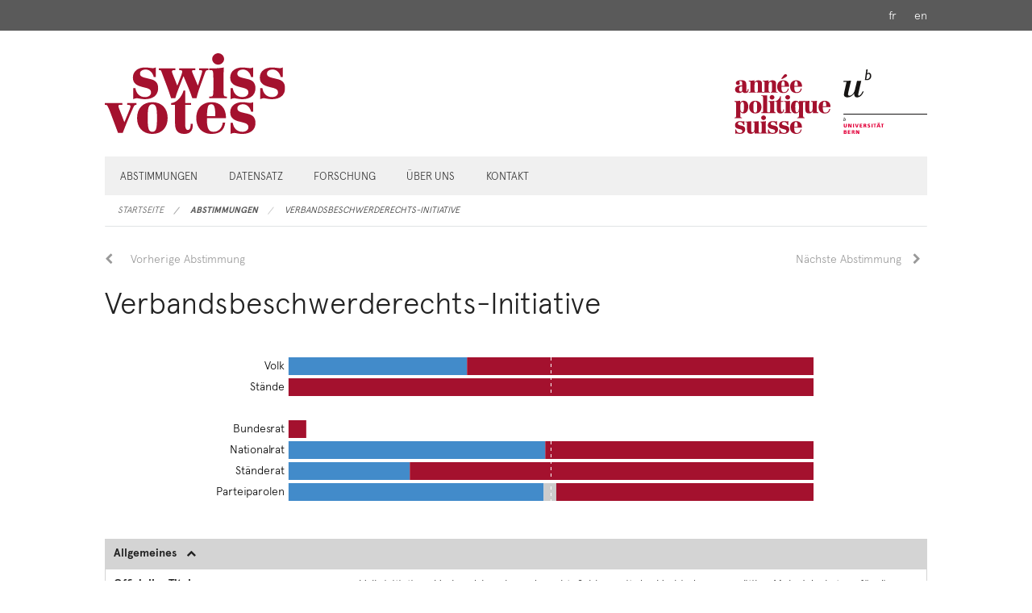

--- FILE ---
content_type: text/html; charset=UTF-8
request_url: https://swissvotes.ch/vote/537.00
body_size: 6308
content:
<!DOCTYPE html>
<html
    class="no-js"
    lang="de-CH"
    xmlns="http://www.w3.org/1999/xhtml" data-version="2026.1">
<head>
    <meta charset="utf-8" />
    <meta name="viewport" content="width=device-width, initial-scale=1.0" />
    <meta name="version" content="2026.1">
    <title>
        Verbandsbeschwerderechts-Initiative
    </title>
    <!-- This site is running on the
      ___              ____               ____ _                 _
     / _ \ _ __   ___ / ___| _____   __  / ___| | ___  _   _  __| |
    | | | | '_ \ / _ \ |  _ / _ \ \ / / | |   | |/ _ \| | | |/ _` |
    | |_| | | | |  __/ |_| | (_) \ V /  | |___| | (_) | |_| | (_| |
     \___/|_| |_|\___|\____|\___/ \_/    \____|_|\___/ \__,_|\__,_|

    Have a look at the source code: https://onegov.readthedocs.org
    -->

    <link rel="stylesheet" type="text/css" href="https://swissvotes.ch/static/font-awesome/css/font-awesome.min.css">
    <link rel="stylesheet" type="text/css" href="https://swissvotes.ch/static/apercu/css/apercu.css">
    <link rel="stylesheet" type="text/css" href="https://swissvotes.ch/theme/onegov.swissvotes.foundation-2026.1-bf21a9e8fbc5a3846fb05b4fa0859e0917b2202f.css">
    <link rel="apple-touch-icon" sizes="57x57" href="https://swissvotes.ch/static/images/apple-icon-57x57.png">
    <link rel="icon" type="image/png" sizes="16x16" href="https://swissvotes.ch/static/images/favicon-16x16.png">
    <link rel="icon" type="image/png" sizes="32x32" href="https://swissvotes.ch/static/images/favicon-32x32.png">
    
    
<link rel="stylesheet" type="text/css" href="https://swissvotes.ch/7da9c72a3b5f9e060b898ef7cd714b8a/frameworks.bundle.css?3f24f453">
<link rel="stylesheet" type="text/css" href="https://swissvotes.ch/7da9c72a3b5f9e060b898ef7cd714b8a/chosen.bundle.css?df2ed9ff"></head>
<body>
    <header>
        <div class="languages">
            <div class="row">
                <nav role="navigation" class="right">
                    <ul class="inline-list">
                        
                            
                        
                            <li>
                                <a rel="alternate" href="https://swissvotes.ch/locale/fr_CH?return-to=Imh0dHBzOi8vc3dpc3N2b3Rlcy5jaC92b3RlLzUzNy4wMCI.maHQ7K853MlJgAterT0x4GhUdtc" lang="fr" hreflang="fr">fr</a>
                            </li>
                        
                            <li>
                                <a rel="alternate" href="https://swissvotes.ch/locale/en_US?return-to=Imh0dHBzOi8vc3dpc3N2b3Rlcy5jaC92b3RlLzUzNy4wMCI.maHQ7K853MlJgAterT0x4GhUdtc" lang="en" hreflang="en">en</a>
                            </li>
                        
                    </ul>
                </nav>
            </div>
        </div>
        <div class="title">
            <div class="row">
                <div class="columns small-12 small-only-text-center">
                    <a href="https://swissvotes.ch/"><img src="https://swissvotes.ch/static/images/logo.svg" height="100" alt="Swissvotes"></a>
                    <a href="http://unibe.ch"><img class="right hide-for-small" src="https://swissvotes.ch/static/images/logo_unibe.svg" height="100" alt="Universität Basel"></a>
                    <a href="https://anneepolitique.swiss"><img class="right hide-for-small" src="https://swissvotes.ch/static/images/logo_aps.svg" height="100" alt="année politique suisse"></a>
                    <div class="clearfix"></div>
                </div>
            </div>
        </div>
        <div class="row">
            <div class="columns small-12">
                
        <div class="main-navigation">
            <nav class="top-bar" data-topbar role="navigation">
                <ul class="title-area">
                    
                    <li class="name" style="width: 0;"></li>
                    <li class="toggle-topbar menu-icon">
                        <a href="#"><span>Menu</span></a>
                    </li>
                </ul>
                <section class="top-bar-section">
                    <ul class="left" data-sortable data-sortable-url="https://swissvotes.ch/move/page/%7Bsubject_id%7D/%7Bdirection%7D/%7Btarget_id%7D?csrf-token=2c5e09baebf5b0f7b76188d8fe8806a15457e85ddc0b9078a435a2d02c350bde.aXGzPg.IP3omtK7cbHh4chk9xqze58G_Jc">
                        
                            <li>
                                
                        <a href="https://swissvotes.ch/votes?page=0">Abstimmungen</a>
                    
                            </li>
                        
                            <li data-sortable-id="dataset" class="draggable">
                                
                        <a href="https://swissvotes.ch/page/dataset">Datensatz</a>
                    
                            </li>
                        
                            <li data-sortable-id="research" class="draggable">
                                
                        <a href="https://swissvotes.ch/page/research">Forschung</a>
                    
                            </li>
                        
                            <li data-sortable-id="about" class="draggable">
                                
                        <a href="https://swissvotes.ch/page/about">Über uns</a>
                    
                            </li>
                        
                            <li data-sortable-id="contact" class="draggable">
                                
                        <a href="https://swissvotes.ch/page/contact">Kontakt</a>
                    
                            </li>
                        
                    </ul>
                </section>
            </nav>
            <div class="clearfix"></div>
        </div>
    
            </div>
        </div>
        <div class="row">
            <div class="columns small-12">
                
        
    
            </div>
        </div>
        <div class="row">
            <div class="columns small-12">
                
        <nav role="navigation" aria-label="Aktuelle Seite">
            <ul class="breadcrumbs">
                
                    <li class="">
                        <a href="https://swissvotes.ch/">Startseite</a>
                    </li>
                
                    <li class="">
                        <a href="https://swissvotes.ch/votes?page=0">Abstimmungen</a>
                    </li>
                
                    <li class="current">
                        <a href="#">Verbandsbeschwerderechts-Initiative</a>
                    </li>
                
            </ul>
        </nav>
    
            </div>
        </div>
    </header>

    <main class="row">
        <div class="columns small-12">
            <div class="row">
                <div class="small-12 columns" id="alert-boxes">
                    
                    

                </div>
            </div>
            <div class="row">
                <div class="columns small-12">
                    
        <div class="vote">

            <ul class="pagination" role="menubar" aria-label="Paginierung">
                <li class="previous">
                    <a href="https://swissvotes.ch/vote/536.00">Vorherige Abstimmung</a>
                </li>
                <li class="next right">
                    <a href="https://swissvotes.ch/vote/538.00">Nächste Abstimmung</a>
                </li>
            </ul>

            <h2>Verbandsbeschwerderechts-Initiative</h2>

            <div class="row">
                <div class="small-12 small-centered large-10 columns">
                    <figure>
                        <div class="bar-chart" data-dataurl="https://swissvotes.ch/vote/537.00/percentages"></div>
                    </figure>
                </div>
            </div>

            <table class="collapsible">
                <thead>
                    <tr><th colspan="2">Allgemeines</th></tr>
                </thead>
                <tbody>
                    <tr>
                        <th class="column-30">Offizieller Titel</th>
                        <td>Volksinitiative «Verbandsbeschwerderecht: Schluss mit der Verhinderungspolitik – Mehr Wachstum für die Schweiz!»</td>
                    </tr>
                    
                    <tr>
                        <th class="column-30">Abstimmungsdatum</th>
                        <td>30.11.2008</td>
                    </tr>

                    <tr>
                        <th class="column-30">Abstimmungsergebnis</th>
                        <td>
                            Abgelehnt (34.00% Ja-Stimmen und 0.0 von 23 Standesstimmen)
                        </td>
                    </tr>

                    <tr>
                        <th class="column-30">Abstimmungsnummer</th>
                        <td>537</td>
                    </tr>
                    <tr>
                        <th class="column-30">Rechtsform</th>
                        <td>Volksinitiative</td>
                    </tr>
                    <tr>
                        <th class="column-30">Politikbereich</th>
                        <td>
                            
                                <span>Umwelt und Lebensraum &gt; Umwelt &gt; Natur- und Heimatschutz</span>
                            
                        </td>
                    </tr>
                    <tr>
                        <th class="column-30">Kurzbeschreibung Swissvotes</th>
                        <td>
                            <a href="https://swissvotes.ch/vote/537.00/kurzbeschreibung-de.pdf" target="_blank" class="brief-description">PDF</a>
                            <span>&laquo;Keine weitere Einschränkung des Verbandsbeschwerderechts: Nein zur Volksinitiative trotz halbem Ja des Bundesrats&raquo;</span>
                            
        
            
        
    
                        </td>
                    </tr>

                    <tr>
                        <th class="column-30">Beschreibung Année Politique Suisse</th>
                        <td>
                            <a href="https://anneepolitique.swiss/prozesse/25665" target="_blank">Link</a> 
                            </td>
                    </tr>
                    <tr>
                        <th class="column-30">Abstimmungstext</th>
                        <td>
                            
        
            <a href="https://swissvotes.ch/vote/537.00/abstimmungstext-de.pdf" target="_blank" class="voting-text">PDF</a>
            
        
            
        
    
        
    
                        </td>
                    </tr>
                    <tr>
                        <th class="column-30">Offizielle Chronologie</th>
                        <td>
                            <a href="https://www.bk.admin.ch/ch/d/pore/vi/vis333.html" target="_blank" class="bk_chrono">Link</a> 
                        </td>
                    </tr>
                    
                </tbody>
            </table>

            <table class="collapsible">
                
                <thead>
                    <tr><th colspan="2">Unterschriftensammlung</th></tr>
                </thead>
                <tbody>
                    <tr>
                        <th class="column-30">Urheber:innen</th>
                        <td>FDP</td>
                    </tr>
                    <tr>
                        <th class="column-30">Vorprüfung</th>
                        <td>
                            
        
            <a href="https://swissvotes.ch/vote/537.00/vorpruefung-de.pdf" target="_blank" class="preliminary-examination">PDF</a>
            
        
            
        
    
        
    
                        </td>
                    </tr>
                    <tr>
                        <th class="column-30">Unterschriften</th>
                        <td>118’958</td>
                    </tr>
                    <tr>
                        <th class="column-30">
                            <span>Sammeldauer</span>
                            <span data-tooltip aria-haspopup="true" class="has-tip" title="Anzahl Tage vom Sammelbeginn bis zur Einreichung"><i class="fa fa-info" aria-hidden="true"></i></span>
                        </th>
                        <td>541 Tage</td>
                    </tr>
                    <tr>
                        <th class="column-30">Zustandekommen</th>
                        <td>
                            
        
            <a href="https://swissvotes.ch/vote/537.00/zustandekommen-de.pdf" target="_blank" class="realization">PDF</a>
            
        
            
        
    
        
    
                        </td>
                    </tr>
                </tbody>
            </table>

            <table class="collapsible">
                <thead>
                    <tr><th colspan="2">Vorparlamentarische Phase</th></tr>
                </thead>
                <tbody>
                    <tr>
                        <th class="column-30">Botschaft des Bundesrats</th>
                        <td>
                            
        
            <a href="https://swissvotes.ch/vote/537.00/botschaft-de.pdf" target="_blank" class="federal-council-message">PDF</a>
            
        
            
        
    
        
    
                        </td>
                    </tr>
                </tbody>
            </table>

            <table class="collapsible">
                <thead>
                    <tr><th colspan="2">Im Parlament</th></tr>
                </thead>
                <tbody>
                    <tr>
                        <th class="column-30">Geschäftsnummer</th>
                        <td>07.046</td>
                    </tr>
                    
                    
                    
                    <tr>
                        <th class="column-30">Parlamentsberatung</th>
                        <td>
                            <a href="https://swissvotes.ch/vote/537.00/parlamentsberatung.pdf" target="_blank" class="parliamentary-debate">PDF</a>
                            
                                /
                            
                            
                                <a href="https://www.parlament.ch/de/ratsbetrieb/suche-curia-vista/geschaeft?AffairId=20070046" target="_blank">Link</a>
                                
                            
                        </td>
                    </tr>
                    <tr>
                        <th class="column-30">
                          <span>Behandlungsdauer Parlament</span>
                          <span data-tooltip aria-haspopup="true" class="has-tip" title="Anzahl Tage von der Verabschiedung der bundesrätlichen Botschaft bis zum Parlamentsbeschluss"><i class="fa fa-info" aria-hidden="true"></i></span>
                        </th>
                        <td>286 Tage</td>
                    </tr>
                    <tr>
                        <th class="column-30">Position des Parlaments</th>
                        <td>Ablehnend</td>
                    </tr>
                    <tr>
                        <th class="column-30">Position des Nationalrats</th>
                        <td>
                            Ablehnend
                            
                                
                                    
                                        (90 Ja, 94 Nein)
                                    
                                    
                                
                            
                        </td>
                    </tr>
                    <tr>
                        <th class="column-30">Position des Ständerats</th>
                        <td>
                            Ablehnend
                            
                                
                                    
                                        (9 Ja, 30 Nein)
                                    
                                    
                                
                            
                        </td>
                    </tr>
                </tbody>
            </table>

            

            <table class="collapsible">
                <thead>
                    <tr><th colspan="2">Abstimmungskampf</th></tr>
                </thead>
                <tbody>
                    <tr>
                        <th class="column-30">Offizielles Abstimmungsbüchlein</th>
                        <td>
                            
        
            <a href="https://swissvotes.ch/vote/537.00/brochure-de.pdf" target="_blank" class="voting-booklet">PDF</a>
            
        
            
        
    
        
    
                        </td>
                    </tr>
                    <tr>
                        <th class="column-30">Position des Bundesrats</th>
                        <td>Ablehnend</td>
                    </tr>
                    
                    
                    <tr>
                        <th class="column-30">Broschüre von easyvote</th>
                        <td>
                            
        
            <a href="https://swissvotes.ch/vote/537.00/easyvote-de.pdf" target="_blank" class="easyvote-booklet">PDF</a>
            
        
            
        
    
        
    
                        </td>
                    </tr>
                    
                    <tr>
                        <th class="column-30">Parteiparolen</th>
                        <td>
                            <dl class="recommendation">
                                <dt>Ja</dt>
                                <dd><span title="Bürgerlich-Demokratische Partei">BDP</span></dd>
                                <dd><span title="Eidgenössisch-Demokratische Union">EDU</span></dd>
                                <dd><span title="Freisinnig-demokratische Partei der Schweiz">FDP</span></dd>
                                <dd><span title="Autopartei">FPS</span></dd>
                                <dd><span title="Lega dei Ticinesi">Lega</span></dd>
                                <dd><span title="Liberale Partei der Schweiz">LPS</span></dd>
                                <dd><span title="Schweizerische Volkspartei">SVP</span></dd>
                            </dl>
                            <dl class="recommendation">
                                <dt>Nein</dt>
                                <dd><span title="Christlichsoziale Partei">CSP</span></dd>
                                <dd><span title="Christlichdemokratische Volkspartei der Schweiz">CVP</span></dd>
                                <dd><span title="Evangelische Volkspartei der Schweiz">EVP</span></dd>
                                <dd><span title="Grünliberale Partei">GLP</span></dd>
                                <dd><span title="Grüne Partei der Schweiz">GPS</span></dd>
                                <dd><span title="Katholische Volkspartei">KVP</span></dd>
                                <dd><span title="Partei der Arbeit">PdA</span></dd>
                                <dd><span title="Schweizer Demokraten">SD</span></dd>
                                <dd><span title="Sozialdemokratische Partei der Schweiz">SPS</span></dd>
                            </dl>
                        </td>
                    </tr>
                    <tr>
                        <th class="column-30">
                            
                                
                                    <span>Wählendenanteil des Ja-Lagers</span>
                                    <span data-tooltip aria-haspopup="true" class="has-tip" title="Kumulierter Wählendenanteil der Parteien, die die Ja-Parole zur Vorlage gefasst haben"><i class="fa fa-info" aria-hidden="true"></i></span>
                                
                                
                            
                        </th>
                        <td>
                            
                                
                                    48.6%
                                
                                
                                (<a href="https://swissvotes.ch/vote/537.00/strengths">Details</a>)
                            
                            
                        </td>
                    </tr>
                    <tr>
                        <th class="column-30">Weitere Parolen</th>
                        <td>
                            <dl class="recommendation">
                                <dt>Ja</dt>
                                <dd><span title="economiesuisse">eco</span></dd>
                                <dd><span title="Schweizerischer Gewerbeverband">SGV</span></dd>
                            </dl>
                            <dl class="recommendation">
                                <dt>Nein</dt>
                                <dd><span title="Schweizerischer Gewerkschaftsbund">SGB</span></dd>
                                <dd><span title="Travail.Suisse">TravS</span></dd>
                            </dl>
                            <dl class="recommendation">
                                <dt>Stimmfreigabe</dt>
                                <dd><span title="Schweizerischer Bauernverband">SBV</span></dd>
                            </dl>
                        </td>
                    </tr>
                    <tr>
                        <th class="column-30">Abweichende Sektionen</th>
                        <td>
                            <dl  class="recommendation">
                                <dt>Ja</dt>
                                <dd><span title="Christlichdemokratische Volkspartei der Schweiz">CVP</span> <span title="Nidwalden">NW</span></dd>
                            </dl>
                            <dl  class="recommendation">
                                <dt>Nein</dt>
                                <dd><span title="Freisinnig-demokratische Partei der Schweiz">FDP</span> <span title="Genf">GE</span></dd>
                                <dd><span title="Liberale Partei der Schweiz">LPS</span> <span title="Basel-Stadt">BS</span></dd>
                            </dl>
                            <dl  class="recommendation">
                                <dt>Stimmfreigabe</dt>
                                <dd><span title="Christlichdemokratische Volkspartei der Schweiz">CVP</span> <span title="Basel-Landschaft">BL</span></dd>
                                <dd><span title="Christlichdemokratische Volkspartei der Schweiz">CVP</span> <span title="Luzern">LU</span></dd>
                                <dd><span title="Freisinnig-demokratische Partei der Schweiz">FDP</span> <span title="Basel-Stadt">BS</span></dd>
                                <dd><span title="Freisinnig-demokratische Partei der Schweiz">FDP</span> <span title="Schaffhausen">SH</span></dd>
                                <dd><span title="Freisinnig-demokratische Partei der Schweiz">FDP</span> <span title="Tessin">TI</span></dd>
                            </dl>
                        </td>
                    </tr>
                    
                    
                    
                    
                    
                    
                    
                    
                    
                    <tr>
                        <th class="column-30">Bildmaterial der Nein-Kampagne</th>
                        <td>
                            
        
            <div class="image-gallery image-gallery-nay">
                
                    
        <div class="image-container ">
            <img src="https://www.emuseum.ch/internal/media/dispatcher/109163/full" data-src="https://www.emuseum.ch/internal/media/dispatcher/109163/full" id="img-0nay">
            <a href="https://www.emuseum.ch/objects/91928/" target="_blank">Link eMuseum.ch</a>
            
            <div class="modal" id="modal-0nay">
                <span class="close" id="close-0nay">&times;</span>
                <img alt="" id="modal-img-0nay">
            </div>
        </div>
    
                
                
            </div>
            
        
    
                        </td>
                    </tr>
                </tbody>
            </table>

            <table class="collapsible">
                <thead>
                    <tr><th colspan="2">Abstimmung</th></tr>
                </thead>
                <tbody>
                    <tr>
                        <th class="column-30">Abstimmungsergebnis</th>
                        <td>Abgelehnt</td>
                    </tr>
                    <tr>
                        <th class="column-30">Volk</th>
                        <td>
                            Abgelehnt
                            
                                
                                    
                                        (34.00% Ja-Stimmen)
                                    
                                    
                                
                            
                        </td>
                    </tr>
                    <tr>
                        <th class="column-30">Stände</th>
                        <td>
                            <span class="result-cantons-accepted">
                                Abgelehnt
                                
                                    
                                        
                                          (0.0 Ja, 23.0 Nein)
                                        
                                        

                                    
                                
                            </span>
                            <dl>
                                <dt>Abgelehnt</dt>
                                <dd><span title="Aargau">AG</span></dd>
                                <dd><span title="Appenzell Innerrhoden">AI</span></dd>
                                <dd><span title="Appenzell Ausserrhoden">AR</span></dd>
                                <dd><span title="Bern">BE</span></dd>
                                <dd><span title="Basel-Landschaft">BL</span></dd>
                                <dd><span title="Basel-Stadt">BS</span></dd>
                                <dd><span title="Freiburg">FR</span></dd>
                                <dd><span title="Genf">GE</span></dd>
                                <dd><span title="Glarus">GL</span></dd>
                                <dd><span title="Graubünden">GR</span></dd>
                                <dd><span title="Jura">JU</span></dd>
                                <dd><span title="Luzern">LU</span></dd>
                                <dd><span title="Neuenburg">NE</span></dd>
                                <dd><span title="Nidwalden">NW</span></dd>
                                <dd><span title="Obwalden">OW</span></dd>
                                <dd><span title="St. Gallen">SG</span></dd>
                                <dd><span title="Schaffhausen">SH</span></dd>
                                <dd><span title="Solothurn">SO</span></dd>
                                <dd><span title="Schwyz">SZ</span></dd>
                                <dd><span title="Thurgau">TG</span></dd>
                                <dd><span title="Tessin">TI</span></dd>
                                <dd><span title="Uri">UR</span></dd>
                                <dd><span title="Waadt">VD</span></dd>
                                <dd><span title="Wallis">VS</span></dd>
                                <dd><span title="Zug">ZG</span></dd>
                                <dd><span title="Zürich">ZH</span></dd>
                            </dl>
                        </td>
                    </tr>
                    <tr>
                        <th class="column-30">Stimmbeteiligung</th>
                        <td>47.22%</td>
                    </tr>
                    <tr>
                        <th class="column-30">Erwahrungsbeschluss</th>
                        <td>
                            
        
            <a href="https://swissvotes.ch/vote/537.00/erwahrung-de.pdf" target="_blank" class="resolution">PDF</a>
            
        
            
        
    
        
    
                        </td>
                    </tr>
                    <tr>
                        <th class="column-30">Abstimmungsergebnis pro Kanton, Bezirk und Gemeinde</th>
                        <td>
                            <a href="https://swissvotes.ch/vote/537.00/staatsebenen-de.xlsx" target="_blank" class="results-by-domain">Excel</a>
                            
        
            
        
    
                        </td>
                    </tr>
                    <tr>
                        <th class="column-30">Ergebnisübersicht Bundeskanzlei</th>
                        <td>
                            <a href="https://www.bk.admin.ch/ch/d/pore/va/20081130/det537.html" target="_blank">Link</a>
                            
                        </td>
                    </tr>
                    
                    <tr class="bfs-map">
                        <th class="column-30">Interaktive Karte des Bundesamts für Statistik</th>
                        <td>
                            <a class="button secondary" aria-role="button" href="https://mapexplorer.bfs.admin.ch/?obs=politic&amp;lang=de#c=indicator&amp;i=vp20081130.prop_oui_537_0">Karte anzeigen</a>
                        </td>
                    </tr>
                </tbody>
            </table>

            <table class="collapsible">
                <thead>
                    <tr><th colspan="2">Nachbefragungen</th></tr>
                </thead>
                <tbody>
                    <tr>
                        <th class="column-30">Analysebericht VOX-Nachbefragung</th>
                        
                        <td>
                            
        
            <a href="https://swissvotes.ch/vote/537.00/nachbefragung-de.pdf" target="_blank" class="post-vote-poll">PDF</a>
            
        
            
        
    
        
    
                        </td>
                    </tr>
                    <tr>
                        <th class="column-30">Technischer Bericht zur VOX-Nachbefragung</th>
                        <td>
                            
        
            <a href="https://swissvotes.ch/vote/537.00/nachbefragung-technischer-bericht.pdf" target="_blank" class="post-vote-poll-report">PDF</a>
            
        
            
        
    
        
    
                        </td>
                    </tr>
                    
                    
                    
                    
                    
                </tbody>
            </table>

            <div class="search">
                <h3 id="search">Volltextsuche in allen Dokumenten zu dieser Vorlage</h3>

                
        <form enctype="multipart/form-data" action="https://swissvotes.ch/vote/537.00#search" method="GET">
            
                
                
                    <div class="formfields">
                        
        <div class="row">
            
                <div class="columns medium-12 small-12 field-type-stringfield">
                    
        
            
            
                <label>
                    
                    
                    
                        <span class="label-text">Textsuche</span>
                        
                        
                        <input clear id="term" name="term" placeholder="" size="12" type="text" value="">
                    
                </label>
                
            
        
    
                </div>
                <div class="clearfix"></div>
            
        </div>
    
                        <div class="clearfix"></div>
                    </div>
                
            
            
            
                <input type="submit" value="Suchen" class="button ">
            
            
            
        </form>
    

                

            </div>
        </div>
    
                </div>
            </div>
        </div>
    </main>

    <footer>
        <div class="row">
            <div class="columns small-12">
                <div class="links">
                     <div class="row">
                        <div class="small-12 medium-4 columns small-only-text-center">
                            
                        <a href="https://swissvotes.ch/page/disclaimer">Disclaimer und Impressum</a>
                    
                        </div>
                        <div class="small-12 medium-4 columns text-center">
                            
                        <a href="https://swissvotes.ch/page/imprint">      </a>
                    
                        </div>
                        <div class="small-12 medium-4 columns small-only-text-center medium-text-right manage-links">
                            
                        <a href="https://swissvotes.ch/page/data-protection">Datenschutz</a>
                    
                        </div>
                    </div>
                     <div class="row">
                        <div class="small-12 columns small-only-text-center medium-text-right manage-links">
                            
                        </div>
                    </div>
                </div>
            </div>
        </div>
    </footer>
<script type="text/javascript" src="https://swissvotes.ch/7da9c72a3b5f9e060b898ef7cd714b8a/frameworks.bundle.js?f6224f80"></script>
<script type="text/javascript" src="https://swissvotes.ch/7da9c72a3b5f9e060b898ef7cd714b8a/chosen.bundle.js?6c88e4da"></script>
<script type="text/javascript" src="https://swissvotes.ch/7da9c72a3b5f9e060b898ef7cd714b8a/common.bundle.js?4bd96a82"></script>
<script type="text/javascript" src="https://swissvotes.ch/7da9c72a3b5f9e060b898ef7cd714b8a/stats.bundle.js?82a01a09"></script></body>
</html>



--- FILE ---
content_type: image/svg+xml; charset=UTF-8
request_url: https://swissvotes.ch/static/images/logo_aps.svg
body_size: 11250
content:
<?xml version="1.0" encoding="UTF-8" standalone="no"?>
<svg
   xmlns:dc="http://purl.org/dc/elements/1.1/"
   xmlns:cc="http://creativecommons.org/ns#"
   xmlns:rdf="http://www.w3.org/1999/02/22-rdf-syntax-ns#"
   xmlns:svg="http://www.w3.org/2000/svg"
   xmlns="http://www.w3.org/2000/svg"
   xmlns:sodipodi="http://sodipodi.sourceforge.net/DTD/sodipodi-0.dtd"
   xmlns:inkscape="http://www.inkscape.org/namespaces/inkscape"
   xml:space="preserve"
   height="100"
   width="118.87882"
   viewBox="0 0 118.8788 100"
   y="0px"
   x="0px"
   id="Ebene_1"
   version="1.1"
   sodipodi:docname="logo_aps.svg"
   inkscape:version="0.92.2 5c3e80d, 2017-08-06"><sodipodi:namedview
     pagecolor="#ffffff"
     bordercolor="#666666"
     borderopacity="1"
     objecttolerance="10"
     gridtolerance="10"
     guidetolerance="10"
     inkscape:pageopacity="0"
     inkscape:pageshadow="2"
     inkscape:window-width="1628"
     inkscape:window-height="985"
     id="namedview27"
     showgrid="false"
     fit-margin-top="26"
     fit-margin-left="0"
     fit-margin-right="0"
     fit-margin-bottom="0"
     inkscape:zoom="4.2182348"
     inkscape:cx="91.120563"
     inkscape:cy="18.034708"
     inkscape:window-x="112"
     inkscape:window-y="168"
     inkscape:window-maximized="0"
     inkscape:current-layer="Ebene_1"
     inkscape:measure-start="54.7622,-0.948264"
     inkscape:measure-end="55.9476,65.6673" /><metadata
     id="metadata51"><rdf:RDF><cc:Work
         rdf:about=""><dc:format>image/svg+xml</dc:format><dc:type
           rdf:resource="http://purl.org/dc/dcmitype/StillImage" /><dc:title></dc:title></cc:Work></rdf:RDF></metadata><defs
     id="defs49" /><style
     id="style3"
     type="text/css">
	.st0{fill:#C10B25;}
</style><g
     transform="matrix(0.43529412,0,0,0.43529412,0,26)"
     id="g5"><path
       style="fill:#a4112e"
       id="path7"
       d="m 40,42.8 v 2 c 0,5.6 -2.2,8.7 -9,8.7 -4.6,0 -7.5,-1 -8.5,-4.4 -1.8,3.3 -5.8,4.4 -9.4,4.4 -6.6,0 -11.6,-3.5 -11.6,-9.9 0,-8.3 9.4,-11.5 17.3,-11.5 1.2,0 2.2,0 3.1,0.1 v -6.9 c 0,-3.5 -1,-5.8 -4.5,-5.8 -1.3,0 -3.8,0.2 -3.8,2 0,1.2 1.6,1.7 1.6,4 0,3.1 -2.6,5.2 -5.6,5.2 -3.2,0 -5.7,-2.3 -5.7,-5.6 0,-7 9.6,-8 14.9,-8 8.6,0 14.8,1.7 14.8,12.4 v 15.4 c 0,2.9 0,4.4 1.6,4.4 1.7,0 1.8,-2.7 1.8,-4.7 v -2 h 3 z m -18.2,-8 c -0.4,-0.1 -0.9,-0.2 -2,-0.2 -5.1,0 -6.7,4.1 -6.7,8.8 0,3.7 1.4,6.2 4.1,6.2 3.1,0 4.6,-2.2 4.6,-5.5 z"
       class="st0"
       inkscape:connector-curvature="0" /><path
       style="fill:#a4112e"
       id="path9"
       d="m 40.6,50.5 h 1.8 c 2.3,0 2.9,-1.1 2.9,-3.9 V 24.5 c 0,-3.7 -0.7,-4.1 -2.6,-4.1 h -2.1 v -2 h 2.3 c 4.5,0 10,-0.3 13.7,-1.1 v 5.9 h 0.1 c 2.2,-4.1 6.4,-5.9 10.7,-5.9 9.5,0 10.6,4.6 10.6,10.6 v 17.4 c 0,4.7 0.2,5.2 2.7,5.2 h 1.6 v 2 H 62.8 v -2 H 64 c 1.9,0 2.3,-0.8 2.3,-4.8 V 26.5 c 0,-3.6 -1.6,-4.8 -3.9,-4.8 -3.1,0 -5.4,2.4 -5.4,8.6 V 45 c 0,4.6 0.3,5.5 2.7,5.5 h 1.2 v 2 H 40.6 Z"
       class="st0"
       inkscape:connector-curvature="0" /><path
       style="fill:#a4112e"
       id="path11"
       d="m 80.7,50.5 h 1.8 c 2.3,0 2.9,-1.1 2.9,-3.9 V 24.5 c 0,-3.7 -0.7,-4.1 -2.6,-4.1 h -2.1 v -2 H 83 c 4.5,0 10,-0.3 13.7,-1.1 v 5.9 h 0.1 c 2.2,-4.1 6.4,-5.9 10.7,-5.9 9.5,0 10.6,4.6 10.6,10.6 v 17.4 c 0,4.7 0.2,5.2 2.7,5.2 h 1.6 v 2 h -19.5 v -2 h 1.2 c 1.9,0 2.3,-0.8 2.3,-4.8 V 26.5 c 0,-3.6 -1.6,-4.8 -3.9,-4.8 -3.1,0 -5.4,2.4 -5.4,8.6 V 45 c 0,4.6 0.3,5.5 2.7,5.5 h 1.2 v 2 H 80.7 Z"
       class="st0"
       inkscape:connector-curvature="0" /><path
       style="fill:#a4112e"
       id="path13"
       d="m 133.4,35.6 c 0,8.3 0.3,15.6 7.5,15.6 6.5,0 10.1,-5.1 10.6,-10.5 h 2.9 c -1.1,8.8 -6.3,12.9 -15.6,12.9 -10.9,0 -17.5,-7.3 -17.5,-18.2 0,-10.8 6.6,-18.1 17.5,-18.1 10.4,0 16.5,6.9 16.5,17.5 v 0.8 z M 139.9,3.1 C 141.2,1.4 142.7,0 145,0 c 2.3,0 4.5,1.2 4.5,3.6 0,2.7 -2.6,4 -4.6,5.2 l -8.2,4.5 h -4.4 z m 3.1,30.1 c 0,-6.3 -0.3,-13.5 -4.3,-13.5 -4.4,0 -4.9,2.8 -5.3,13.5 z"
       class="st0"
       inkscape:connector-curvature="0" /><path
       style="fill:#a4112e"
       id="path15"
       d="m 170.2,35.6 c 0,8.3 0.3,15.6 7.5,15.6 6.5,0 10.1,-5.1 10.6,-10.5 h 2.9 c -1.1,8.8 -6.3,12.9 -15.6,12.9 -10.9,0 -17.5,-7.3 -17.5,-18.2 0,-10.8 6.6,-18.1 17.5,-18.1 10.4,0 16.5,6.9 16.5,17.5 v 0.8 z m 9.6,-2.4 c 0,-6.3 -0.3,-13.5 -4.3,-13.5 -4.4,0 -4.9,2.8 -5.3,13.5 z"
       class="st0"
       inkscape:connector-curvature="0" /><path
       style="fill:#a4112e"
       id="path17"
       d="m 0,123.5 h 0.7 c 3,0 3.9,-1.6 3.9,-6.9 V 84.8 c 0,-5 -0.5,-6.3 -3.9,-6.3 H 0 v -2 h 2.3 c 4.5,0 10,-0.3 13.7,-1.1 v 5.7 h 0.1 c 1.8,-4.1 6,-5.7 9.8,-5.7 9.5,0 13.2,8.4 13.2,15.8 0,9.6 -2.5,20.4 -13.7,20.4 -3.9,0 -6.9,-1.8 -8.8,-5.2 h -0.1 v 12.7 c 0,3.3 1.9,4.2 3.4,4.2 h 1.3 v 2 H 0 Z M 16.4,93.9 c 0,4.8 0.1,14.6 6,14.6 3.7,0 4.5,-5.4 4.5,-15.4 0,-8 -0.3,-14.1 -4.4,-14.1 -5.4,0.1 -6.1,7.8 -6.1,14.9 z"
       class="st0"
       inkscape:connector-curvature="0" /><path
       style="fill:#a4112e"
       id="path19"
       d="m 76.7,93.6 c 0,10.9 -6.6,18.2 -17.5,18.2 -10.9,0 -17.5,-7.3 -17.5,-18.2 0,-10.8 6.6,-18.1 17.5,-18.1 10.9,0 17.5,7.3 17.5,18.1 z m -22.9,0 c 0,10.3 0.4,15.8 5.3,15.8 4.9,0 5.3,-5.4 5.3,-15.8 0,-10.3 -0.4,-15.7 -5.3,-15.7 -4.8,0 -5.3,5.4 -5.3,15.7 z"
       class="st0"
       inkscape:connector-curvature="0" /><path
       style="fill:#a4112e"
       id="path21"
       d="m 92.9,100.7 c 0,7.1 0.3,8 2.7,8 h 1.6 v 2 h -21 v -2 h 2.1 c 2.3,0 2.9,-1.1 2.9,-3.9 v -37 C 81.2,62.9 80.5,62 78.6,62 h -2.4 v -2 h 16.7 z"
       class="st0"
       inkscape:connector-curvature="0" /><path
       style="fill:#a4112e"
       id="path23"
       d="m 96.6,108.7 h 1.6 c 2.6,0 3.1,-0.4 3.1,-8.3 V 91 c 0,-11.8 -0.3,-12.4 -2.9,-12.4 h -1.8 v -2 h 3.1 c 4.5,0 10,-0.3 13.7,-1.1 -0.1,2.8 -0.3,5.6 -0.3,8.4 v 18.4 c 0,4.8 0.1,6.4 2.7,6.4 h 1.3 v 2 H 96.6 Z m 10.2,-49.4 c 3.5,0 6.8,2.9 6.8,6.5 0,3.6 -3.3,6.5 -6.8,6.5 -3.5,0 -6.9,-2.9 -6.9,-6.5 0,-3.6 3.4,-6.5 6.9,-6.5 z"
       class="st0"
       inkscape:connector-curvature="0" /><path
       style="fill:#a4112e"
       id="path25"
       d="m 132.1,76.6 h 6.7 v 2 h -6.7 v 21.3 c 0,2.5 0,7.4 3,7.4 3.3,0 3.3,-4.8 3.3,-7.1 h 2.4 v 1.6 c 0,5.9 -2.7,10 -9.7,10 -7.9,0 -10.6,-4.2 -10.7,-11.6 0,-2 -0.1,-4.1 -0.1,-6.1 V 78.6 H 116 v -2 c 7.1,-0.7 12.4,-8 14.2,-14.3 h 1.9 z"
       class="st0"
       inkscape:connector-curvature="0" /><path
       style="fill:#a4112e"
       id="path27"
       d="m 141.1,108.7 h 1.6 c 2.6,0 3.1,-0.4 3.1,-8.3 V 91 c 0,-11.8 -0.3,-12.4 -2.9,-12.4 h -1.8 v -2 h 3.1 c 4.5,0 10,-0.3 13.7,-1.1 -0.1,2.8 -0.3,5.6 -0.3,8.4 v 18.4 c 0,4.8 0.1,6.4 2.7,6.4 h 1.3 v 2 h -20.3 v -2 z m 10.2,-49.4 c 3.5,0 6.8,2.9 6.8,6.5 0,3.6 -3.3,6.5 -6.8,6.5 -3.5,0 -6.9,-2.9 -6.9,-6.5 0,-3.6 3.3,-6.5 6.9,-6.5 z"
       class="st0"
       inkscape:connector-curvature="0" /><path
       style="fill:#a4112e"
       id="path29"
       d="m 178.5,125.4 v -2 h 1.3 c 1.5,0 3.4,-1 3.4,-4.2 v -12.7 h -0.1 c -2,3.5 -5.1,5.2 -9.9,5.2 -10.2,0 -12.7,-10.8 -12.7,-19 0,-8 3.7,-17.3 13.2,-17.3 3.8,0 8,1.6 9.8,5.7 h 0.1 v -4.6 h 16 v 2 h -0.7 c -3.4,0 -3.9,1.3 -3.9,6.3 v 31.7 c 0,5.3 1,6.9 3.9,6.9 h 0.7 v 2 z m -5.7,-32.2 c 0,9.9 0.8,15.4 4.5,15.4 5.8,0 6,-9.9 6,-14.6 0,-7.1 -0.7,-14.8 -6.1,-14.8 -4.1,-0.1 -4.4,6 -4.4,14 z"
       class="st0"
       inkscape:connector-curvature="0" /><path
       style="fill:#a4112e"
       id="path31"
       d="m 196.5,76.6 h 3 c 4.5,0 10,-0.3 13.7,-1.1 -0.3,4.4 -0.3,8.5 -0.3,12.7 v 12.6 c 0,4.4 0.5,6.5 3.7,6.5 5.7,0 5.7,-9.5 5.7,-14.1 V 83.1 c 0,-3.9 -0.5,-4.5 -2.9,-4.5 h -1.6 v -2 h 2.9 c 4.5,0 10,-0.3 13.7,-1.1 -0.3,4.6 -0.4,8.2 -0.4,12.7 v 7.1 c 0,4.7 -0.1,9 0.2,10.9 0.2,2.4 2.1,2.4 4.1,2.4 v 2 c -5.1,0 -10.3,-0.1 -15.6,0.4 v -5.6 h -0.1 c -2.1,4 -5.9,6.3 -10.5,6.3 -10.5,0 -10.7,-8.2 -10.7,-12.1 V 85.2 c 0,-5.6 0,-6.7 -2.9,-6.7 h -1.8 v -1.9 z"
       class="st0"
       inkscape:connector-curvature="0" /><path
       style="fill:#a4112e"
       id="path33"
       d="m 251.2,93.8 c 0,8.3 0.3,15.6 7.5,15.6 6.5,0 10.1,-5.1 10.6,-10.5 h 2.9 c -1.1,8.8 -6.3,12.9 -15.6,12.9 -10.9,0 -17.5,-7.3 -17.5,-18.2 0,-10.8 6.6,-18.1 17.5,-18.1 10.4,0 16.5,6.9 16.5,17.5 v 0.8 z m 9.6,-2.4 c 0,-6.3 -0.3,-13.5 -4.3,-13.5 -4.4,0 -4.9,2.8 -5.3,13.5 z"
       class="st0"
       inkscape:connector-curvature="0" /><path
       style="fill:#a4112e"
       id="path35"
       d="m 27.7,144.7 h -2.4 c -1,-4.5 -4.2,-8.6 -9.2,-8.6 -3.1,0 -6.5,1.4 -6.5,4.6 0,3.4 3.3,4.2 7.6,5.2 l 4.3,1 c 4.7,1.1 8.9,3.3 8.9,10.5 0,8.6 -7,12.4 -14.8,12.4 -1.8,0 -3.7,-0.1 -5.5,-0.5 -1,-0.2 -3.1,-0.6 -4,-0.6 -1.4,0 -2.9,0.5 -4.1,1.1 v -12.7 h 2.4 c 0.8,6.1 4.8,10.3 11.2,10.3 3.5,0 6.7,-2 6.7,-5.1 0,-2.9 -1.2,-4.3 -6.5,-5.6 l -3.3,-0.8 c -6,-1.5 -11,-3.7 -11,-10.7 0,-7.8 6.7,-11.6 13.8,-11.6 2.2,0 4.1,0.3 6.3,0.5 1,0.1 1.8,0.2 2.7,0.2 1.2,0 2.4,-0.2 3.5,-0.9 v 11.3 z"
       class="st0"
       inkscape:connector-curvature="0" /><path
       style="fill:#a4112e"
       id="path37"
       d="m 31.1,134.8 h 3 c 4.5,0 10,-0.3 13.7,-1.1 -0.3,4.4 -0.3,8.5 -0.3,12.7 V 159 c 0,4.4 0.5,6.5 3.7,6.5 5.7,0 5.7,-9.5 5.7,-14.1 v -10.2 c 0,-3.9 -0.5,-4.5 -2.9,-4.5 h -1.6 v -2 h 2.9 c 4.5,0 10,-0.3 13.7,-1.1 -0.3,4.6 -0.4,8.2 -0.4,12.7 v 7.1 c 0,4.7 -0.1,9 0.2,10.9 0.2,2.4 2.1,2.4 4.1,2.4 v 2 c -5.1,0 -10.3,-0.1 -15.6,0.4 v -5.6 H 57 c -2.1,4 -5.9,6.3 -10.5,6.3 -10.5,0 -10.7,-8.2 -10.7,-12.1 v -14.4 c 0,-5.6 0,-6.7 -2.9,-6.7 h -1.8 z"
       class="st0"
       inkscape:connector-curvature="0" /><path
       style="fill:#a4112e"
       id="path39"
       d="m 72.5,166.9 h 1.6 c 2.6,0 3.1,-0.4 3.1,-8.3 v -9.4 c 0,-11.8 -0.3,-12.4 -2.9,-12.4 h -1.8 v -2 h 3.1 c 4.5,0 10,-0.3 13.7,-1.1 -0.1,2.8 -0.3,5.6 -0.3,8.4 v 18.4 c 0,4.8 0.1,6.4 2.7,6.4 H 93 v 2 H 72.5 Z m 10.2,-49.4 c 3.5,0 6.8,2.9 6.8,6.5 0,3.6 -3.3,6.5 -6.8,6.5 -3.5,0 -6.9,-2.9 -6.9,-6.5 0,-3.6 3.3,-6.5 6.9,-6.5 z"
       class="st0"
       inkscape:connector-curvature="0" /><path
       style="fill:#a4112e"
       id="path41"
       d="m 121,144.7 h -2.4 c -1,-4.5 -4.2,-8.6 -9.2,-8.6 -3.1,0 -6.5,1.4 -6.5,4.6 0,3.4 3.3,4.2 7.6,5.2 l 4.3,1 c 4.7,1.1 8.9,3.3 8.9,10.5 0,8.6 -7,12.4 -14.8,12.4 -1.8,0 -3.7,-0.1 -5.5,-0.5 -1,-0.2 -3.1,-0.6 -4,-0.6 -1.4,0 -2.9,0.5 -4.1,1.1 v -12.7 h 2.4 c 0.8,6.1 4.8,10.3 11.1,10.3 3.5,0 6.7,-2 6.7,-5.1 0,-2.9 -1.2,-4.3 -6.5,-5.6 l -3.3,-0.8 c -6,-1.5 -11,-3.7 -11,-10.7 0,-7.8 6.7,-11.6 13.8,-11.6 2.2,0 4.1,0.3 6.3,0.5 1,0.1 1.8,0.2 2.7,0.2 1.2,0 2.4,-0.2 3.5,-0.9 z"
       class="st0"
       inkscape:connector-curvature="0" /><path
       style="fill:#a4112e"
       id="path43"
       d="m 153,144.7 h -2.4 c -1,-4.5 -4.2,-8.6 -9.2,-8.6 -3.1,0 -6.5,1.4 -6.5,4.6 0,3.4 3.3,4.2 7.6,5.2 l 4.3,1 c 4.7,1.1 8.9,3.3 8.9,10.5 0,8.6 -7,12.4 -14.8,12.4 -1.8,0 -3.7,-0.1 -5.5,-0.5 -1,-0.2 -3.1,-0.6 -4,-0.6 -1.4,0 -2.9,0.5 -4.1,1.1 v -12.7 h 2.4 c 0.8,6.1 4.8,10.3 11.1,10.3 3.5,0 6.7,-2 6.7,-5.1 0,-2.9 -1.2,-4.3 -6.5,-5.6 l -3.3,-0.8 c -6,-1.5 -11,-3.7 -11,-10.7 0,-7.8 6.7,-11.6 13.8,-11.6 2.2,0 4.1,0.3 6.3,0.5 1,0.1 1.8,0.2 2.7,0.2 1.2,0 2.4,-0.2 3.5,-0.9 z"
       class="st0"
       inkscape:connector-curvature="0" /><path
       style="fill:#a4112e"
       id="path45"
       d="m 169.9,152 c 0,8.3 0.3,15.6 7.5,15.6 6.5,0 10.1,-5.1 10.6,-10.5 h 2.9 c -1.1,8.8 -6.3,12.9 -15.6,12.9 -10.9,0 -17.5,-7.3 -17.5,-18.2 0,-10.8 6.6,-18.1 17.5,-18.1 10.4,0 16.5,6.9 16.5,17.5 v 0.8 z m 9.6,-2.4 c 0,-6.3 -0.3,-13.5 -4.3,-13.5 -4.4,0 -4.9,2.8 -5.3,13.5 z"
       class="st0"
       inkscape:connector-curvature="0" /></g></svg>


--- FILE ---
content_type: text/javascript; charset=UTF-8
request_url: https://swissvotes.ch/7da9c72a3b5f9e060b898ef7cd714b8a/stats.bundle.js?82a01a09
body_size: 192
content:
var _paq=window._paq||[];_paq.push(['disableCookies']);_paq.push(['trackPageView']);_paq.push(['enableLinkTracking']);(function(){var u="https://stats.seantis.ch/";_paq.push(['setTrackerUrl',u+'matomo.php']);_paq.push(['setSiteId','22']);var d=document,g=d.createElement('script'),s=d.getElementsByTagName('script')[0];g.type='text/javascript';g.async=true;g.defer=true;g.src=u+'matomo.js';s.parentNode.insertBefore(g,s);})();

--- FILE ---
content_type: text/javascript; charset=UTF-8
request_url: https://swissvotes.ch/7da9c72a3b5f9e060b898ef7cd714b8a/common.bundle.js?4bd96a82
body_size: 1708
content:
var setupRedirectAfter=function(elements){elements.on('success.ic',function(_event,el){var redirect_after=$(el).attr('redirect-after');if(!_.isUndefined(redirect_after)){window.location=redirect_after;}
return true;});};var initSearchFilters=function(){var fieldsetLegend=$('#fieldset-other-filters legend');var key='fieldset-other-filters-hidden';fieldsetLegend.click(function(){var fieldset=$(this).parent('fieldset');localStorage.setItem(key,fieldset.hasClass('collapsed')?'visible':'hidden');fieldset.toggleClass('collapsed').children('.formfields').toggle();});if(key in localStorage){var value=localStorage.getItem(key);if(value==='hidden'){fieldsetLegend.click();}}else{fieldsetLegend.click();}};var processCommonNodes=function(elements,out_of_band){var targets=$(elements);if(out_of_band!==false){if(_.isUndefined(elements.data('ic-event-id'))){Intercooler.processNodes(targets);}}
setupRedirectAfter(targets.find('a'));$(document).foundation();initSearchFilters();targets.find('.bar-chart').each(function(_,el){var dataurl=$(el).data('dataurl');$.ajax({url:dataurl}).done(function(data){barChart({data:data,interactive:true})(el);});});targets.find('table.collapsible thead').click(function(){$(this).parent('table').toggleClass('collapsed');});jQuery.datetimepicker.setLocale(targets.find('html').attr('lang').split('-')[0]);targets.find('table:not(.tablesaw).sortable').tablesorter();if(out_of_band!==false){$(document).trigger('process-common-nodes',elements);}
targets.find('.click-through').click(function(){var link=$(this).find('a:first');var handlers=$._data(link[0]);if(handlers&&handlers.click&&handlers.click.length>0){link[0].click();}else if(link.data('elementAdded.ic')===true){Intercooler.triggerRequest(link);}else{window.location=link.attr('href');}
return false;});};processCommonNodes($(document),false);$(document).ajaxError(function(_e,xhr,_settings,error){if(xhr.status===502){showAlertMessage(locale("The server could not be reached. Please try again."));}else if(xhr.status===503){showAlertMessage(locale("This site is currently undergoing scheduled maintenance, "+"please try again later."));}else if(xhr.status===500){showAlertMessage(locale("The server responded with an error. We have been informed "+"and will investigate the problem."));}else if(500<=xhr.status&&xhr.status<=599){showAlertMessage(error||xhr.statusText);}});Intercooler.ready(function(element){var el=$(element);if(el.is('body')){return;}
processCommonNodes(el,true);});$(document).ready(function(){$('.bfs-map .button').click(function(e){var title=$('.bfs-map th').text();var titleBlock=$('<div class="bfs-map-title"/>');titleBlock.text(title);var url=$(this).attr('href');var map=$('<iframe />');map.attr('src',url);var container=$('<div />');container.append(map);var row=$('<tr class="bfs-map" />');var cell=$('<td />');cell.attr('colspan','2');cell.append(titleBlock);cell.append(container);row.append(cell);$('.bfs-map').replaceWith(row);e.preventDefault();});});
'use strict';var DropdownTreeSelect=ReactDropdownTreeSelect.default;jQuery.fn.policySelector=function(){return this.each(function(){var select=$(this);var data=select.data('tree');var placeholderText=select.data('placehoder-text');var noMatchesText=select.data('no-matches-text');var onChange=function onChange(currentNode,selectedNodes){select.val(selectedNodes.map(function(item){return item.value}))};var wrapper=$('<div class="policy-selector-wrapper" />');wrapper.insertAfter(select.parents('label'));ReactDOM.render(React.createElement(DropdownTreeSelect,{data:data,onChange:onChange,placeholderText:placeholderText,noMatchesText:noMatchesText}),wrapper.get(0));select.hide()})};$(document).ready(function(){$('.policy-selector').policySelector()});
$('.image-container > img').each(function(){var modal=document.getElementById(this.id.replace('img','modal'));var modalImg=document.getElementById(this.id.replace('img','modal-img'));var close=document.getElementById(this.id.replace('img','close'));$(this).on('click',function(){modal.style.display="block";modalImg.src=this.dataset['src'];});$(close).on('click',function(){modal.style.display="none";});});$('.image-gallery-toggle').click(function(){$('.image-gallery-'+$(this).data('suffix')+' .additional').show();$(this).hide();});